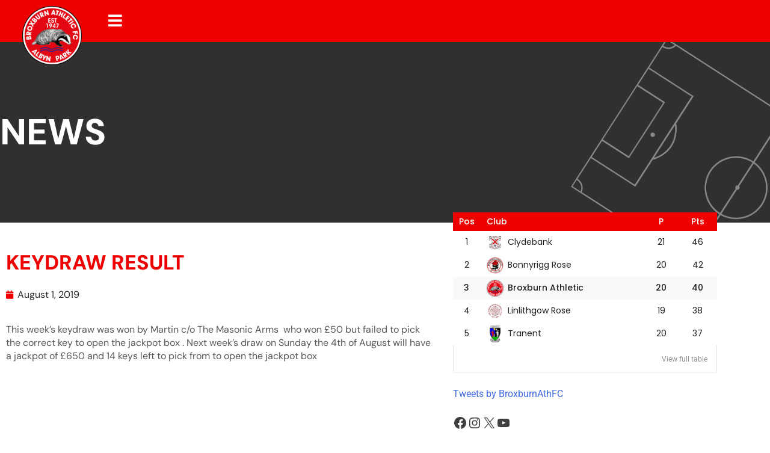

--- FILE ---
content_type: text/css
request_url: https://www.broxburnathletic.co.uk/wp-content/uploads/elementor/css/post-15898.css?ver=1768870811
body_size: 1528
content:
.elementor-15898 .elementor-element.elementor-element-a0fc6ac:not(.elementor-motion-effects-element-type-background), .elementor-15898 .elementor-element.elementor-element-a0fc6ac > .elementor-motion-effects-container > .elementor-motion-effects-layer{background-color:var( --e-global-color-primary );background-image:url("https://www.broxburnathletic.co.uk/wp-content/uploads/2023/07/ftr-bk.jpg");background-position:center center;background-size:cover;}.elementor-15898 .elementor-element.elementor-element-a0fc6ac{transition:background 0.3s, border 0.3s, border-radius 0.3s, box-shadow 0.3s;margin-top:0px;margin-bottom:0px;padding:110px 0px 150px 0px;}.elementor-15898 .elementor-element.elementor-element-a0fc6ac > .elementor-background-overlay{transition:background 0.3s, border-radius 0.3s, opacity 0.3s;}.elementor-15898 .elementor-element.elementor-element-a0fc6ac > .elementor-shape-bottom .elementor-shape-fill{fill:var( --e-global-color-secondary );}.elementor-15898 .elementor-element.elementor-element-a0fc6ac > .elementor-shape-bottom svg{width:calc(150% + 1.3px);height:140px;}.elementor-widget-animated-headline .elementor-headline-plain-text{color:var( --e-global-color-secondary );}.elementor-widget-animated-headline .elementor-headline{font-family:var( --e-global-typography-primary-font-family ), Sans-serif;font-weight:var( --e-global-typography-primary-font-weight );}.elementor-widget-animated-headline{--dynamic-text-color:var( --e-global-color-secondary );}.elementor-widget-animated-headline .elementor-headline-dynamic-text{font-family:var( --e-global-typography-primary-font-family ), Sans-serif;font-weight:var( --e-global-typography-primary-font-weight );}.elementor-widget-animated-headline .elementor-headline-dynamic-wrapper path{stroke:var( --e-global-color-accent );}.elementor-15898 .elementor-element.elementor-element-5e15d27a{--iteration-count:infinite;--animation-duration:1200ms;--dynamic-text-color:#FFFFFF;}.elementor-15898 .elementor-element.elementor-element-5e15d27a > .elementor-widget-container{margin:-10px 0px -10px 0px;}.elementor-15898 .elementor-element.elementor-element-5e15d27a .elementor-headline{text-align:center;font-family:var( --e-global-typography-39c85e6-font-family ), Sans-serif;font-size:var( --e-global-typography-39c85e6-font-size );font-weight:var( --e-global-typography-39c85e6-font-weight );text-transform:var( --e-global-typography-39c85e6-text-transform );line-height:var( --e-global-typography-39c85e6-line-height );}.elementor-15898 .elementor-element.elementor-element-5e15d27a .elementor-headline-plain-text{color:#FFFFFF;}.elementor-15898 .elementor-element.elementor-element-5e15d27a .elementor-headline-dynamic-text{font-family:var( --e-global-typography-39c85e6-font-family ), Sans-serif;font-weight:var( --e-global-typography-39c85e6-font-weight );text-transform:var( --e-global-typography-39c85e6-text-transform );line-height:var( --e-global-typography-39c85e6-line-height );}.elementor-15898 .elementor-element.elementor-element-5e15d27a .elementor-headline-dynamic-wrapper path{stroke:#DE041D;}.elementor-15898 .elementor-element.elementor-element-7482dea{--iteration-count:infinite;--animation-duration:1200ms;--dynamic-text-color:var( --e-global-color-3e68212 );}.elementor-15898 .elementor-element.elementor-element-7482dea > .elementor-widget-container{margin:-10px 0px -10px 0px;}.elementor-15898 .elementor-element.elementor-element-7482dea .elementor-headline{text-align:center;font-family:var( --e-global-typography-39c85e6-font-family ), Sans-serif;font-size:var( --e-global-typography-39c85e6-font-size );font-weight:var( --e-global-typography-39c85e6-font-weight );text-transform:var( --e-global-typography-39c85e6-text-transform );line-height:var( --e-global-typography-39c85e6-line-height );}.elementor-15898 .elementor-element.elementor-element-7482dea .elementor-headline-plain-text{color:var( --e-global-color-3e68212 );}.elementor-15898 .elementor-element.elementor-element-7482dea .elementor-headline-dynamic-text{font-family:var( --e-global-typography-39c85e6-font-family ), Sans-serif;font-weight:var( --e-global-typography-39c85e6-font-weight );text-transform:var( --e-global-typography-39c85e6-text-transform );line-height:var( --e-global-typography-39c85e6-line-height );}.elementor-15898 .elementor-element.elementor-element-7482dea .elementor-headline-dynamic-wrapper path{stroke:#DE041D;}.elementor-15898 .elementor-element.elementor-element-270e86f{--grid-template-columns:repeat(0, auto);--icon-size:70px;--grid-column-gap:65px;--grid-row-gap:0px;}.elementor-15898 .elementor-element.elementor-element-270e86f .elementor-widget-container{text-align:center;}.elementor-15898 .elementor-element.elementor-element-270e86f .elementor-social-icon{background-color:rgba(255, 255, 255, 0);--icon-padding:0em;}.elementor-15898 .elementor-element.elementor-element-270e86f .elementor-social-icon i{color:rgba(255, 255, 255, 0.98);}.elementor-15898 .elementor-element.elementor-element-270e86f .elementor-social-icon svg{fill:rgba(255, 255, 255, 0.98);}.elementor-15898 .elementor-element.elementor-element-270e86f .elementor-social-icon:hover i{color:#DE041D;}.elementor-15898 .elementor-element.elementor-element-270e86f .elementor-social-icon:hover svg{fill:#DE041D;}.elementor-15898 .elementor-element.elementor-element-2b5a9821:not(.elementor-motion-effects-element-type-background), .elementor-15898 .elementor-element.elementor-element-2b5a9821 > .elementor-motion-effects-container > .elementor-motion-effects-layer{background-color:var( --e-global-color-secondary );}.elementor-15898 .elementor-element.elementor-element-2b5a9821{box-shadow:0px 0px 0px 0px rgba(0,0,0,0.5);transition:background 0.3s, border 0.3s, border-radius 0.3s, box-shadow 0.3s;margin-top:0px;margin-bottom:0px;padding:0px 0px 20px 0px;}.elementor-15898 .elementor-element.elementor-element-2b5a9821 > .elementor-background-overlay{transition:background 0.3s, border-radius 0.3s, opacity 0.3s;}.elementor-15898 .elementor-element.elementor-element-4e262cdb > .elementor-element-populated{margin:0px 0px 0px 0px;--e-column-margin-right:0px;--e-column-margin-left:0px;padding:0% 0% 0% 0%;}.elementor-15898 .elementor-element.elementor-element-670f8afe{padding:90px 0px 90px 0px;}.elementor-widget-text-editor{font-family:var( --e-global-typography-text-font-family ), Sans-serif;font-size:var( --e-global-typography-text-font-size );font-weight:var( --e-global-typography-text-font-weight );line-height:var( --e-global-typography-text-line-height );color:var( --e-global-color-text );}.elementor-widget-text-editor.elementor-drop-cap-view-stacked .elementor-drop-cap{background-color:var( --e-global-color-primary );}.elementor-widget-text-editor.elementor-drop-cap-view-framed .elementor-drop-cap, .elementor-widget-text-editor.elementor-drop-cap-view-default .elementor-drop-cap{color:var( --e-global-color-primary );border-color:var( --e-global-color-primary );}.elementor-15898 .elementor-element.elementor-element-1917ccfd > .elementor-widget-container{margin:-20px 0px -25px 0px;}.elementor-15898 .elementor-element.elementor-element-1917ccfd{text-align:start;font-family:var( --e-global-typography-23750ca-font-family ), Sans-serif;font-size:var( --e-global-typography-23750ca-font-size );font-weight:var( --e-global-typography-23750ca-font-weight );text-transform:var( --e-global-typography-23750ca-text-transform );line-height:var( --e-global-typography-23750ca-line-height );color:var( --e-global-color-3e68212 );}.elementor-widget-icon-list .elementor-icon-list-item:not(:last-child):after{border-color:var( --e-global-color-text );}.elementor-widget-icon-list .elementor-icon-list-icon i{color:var( --e-global-color-primary );}.elementor-widget-icon-list .elementor-icon-list-icon svg{fill:var( --e-global-color-primary );}.elementor-widget-icon-list .elementor-icon-list-item > .elementor-icon-list-text, .elementor-widget-icon-list .elementor-icon-list-item > a{font-family:var( --e-global-typography-text-font-family ), Sans-serif;font-size:var( --e-global-typography-text-font-size );font-weight:var( --e-global-typography-text-font-weight );line-height:var( --e-global-typography-text-line-height );}.elementor-widget-icon-list .elementor-icon-list-text{color:var( --e-global-color-secondary );}.elementor-15898 .elementor-element.elementor-element-7e4f1ba3 .elementor-icon-list-items:not(.elementor-inline-items) .elementor-icon-list-item:not(:last-child){padding-block-end:calc(5px/2);}.elementor-15898 .elementor-element.elementor-element-7e4f1ba3 .elementor-icon-list-items:not(.elementor-inline-items) .elementor-icon-list-item:not(:first-child){margin-block-start:calc(5px/2);}.elementor-15898 .elementor-element.elementor-element-7e4f1ba3 .elementor-icon-list-items.elementor-inline-items .elementor-icon-list-item{margin-inline:calc(5px/2);}.elementor-15898 .elementor-element.elementor-element-7e4f1ba3 .elementor-icon-list-items.elementor-inline-items{margin-inline:calc(-5px/2);}.elementor-15898 .elementor-element.elementor-element-7e4f1ba3 .elementor-icon-list-items.elementor-inline-items .elementor-icon-list-item:after{inset-inline-end:calc(-5px/2);}.elementor-15898 .elementor-element.elementor-element-7e4f1ba3 .elementor-icon-list-icon i{transition:color 0.3s;}.elementor-15898 .elementor-element.elementor-element-7e4f1ba3 .elementor-icon-list-icon svg{transition:fill 0.3s;}.elementor-15898 .elementor-element.elementor-element-7e4f1ba3{--e-icon-list-icon-size:0px;--icon-vertical-offset:0px;}.elementor-15898 .elementor-element.elementor-element-7e4f1ba3 .elementor-icon-list-icon{padding-inline-end:0px;}.elementor-15898 .elementor-element.elementor-element-7e4f1ba3 .elementor-icon-list-item > .elementor-icon-list-text, .elementor-15898 .elementor-element.elementor-element-7e4f1ba3 .elementor-icon-list-item > a{font-family:var( --e-global-typography-text-font-family ), Sans-serif;font-size:var( --e-global-typography-text-font-size );font-weight:var( --e-global-typography-text-font-weight );line-height:var( --e-global-typography-text-line-height );}.elementor-15898 .elementor-element.elementor-element-7e4f1ba3 .elementor-icon-list-text{color:var( --e-global-color-3e68212 );transition:color 0.3s;}.elementor-15898 .elementor-element.elementor-element-7e4f1ba3 .elementor-icon-list-item:hover .elementor-icon-list-text{color:#FFFFFF;}.elementor-15898 .elementor-element.elementor-element-5a8e9bac > .elementor-widget-container{margin:-20px 0px -25px 0px;}.elementor-15898 .elementor-element.elementor-element-5a8e9bac{text-align:start;font-family:var( --e-global-typography-23750ca-font-family ), Sans-serif;font-size:var( --e-global-typography-23750ca-font-size );font-weight:var( --e-global-typography-23750ca-font-weight );text-transform:var( --e-global-typography-23750ca-text-transform );line-height:var( --e-global-typography-23750ca-line-height );color:var( --e-global-color-3e68212 );}.elementor-15898 .elementor-element.elementor-element-6c21c5a9 .elementor-icon-list-items:not(.elementor-inline-items) .elementor-icon-list-item:not(:last-child){padding-block-end:calc(5px/2);}.elementor-15898 .elementor-element.elementor-element-6c21c5a9 .elementor-icon-list-items:not(.elementor-inline-items) .elementor-icon-list-item:not(:first-child){margin-block-start:calc(5px/2);}.elementor-15898 .elementor-element.elementor-element-6c21c5a9 .elementor-icon-list-items.elementor-inline-items .elementor-icon-list-item{margin-inline:calc(5px/2);}.elementor-15898 .elementor-element.elementor-element-6c21c5a9 .elementor-icon-list-items.elementor-inline-items{margin-inline:calc(-5px/2);}.elementor-15898 .elementor-element.elementor-element-6c21c5a9 .elementor-icon-list-items.elementor-inline-items .elementor-icon-list-item:after{inset-inline-end:calc(-5px/2);}.elementor-15898 .elementor-element.elementor-element-6c21c5a9 .elementor-icon-list-icon i{transition:color 0.3s;}.elementor-15898 .elementor-element.elementor-element-6c21c5a9 .elementor-icon-list-icon svg{transition:fill 0.3s;}.elementor-15898 .elementor-element.elementor-element-6c21c5a9{--e-icon-list-icon-size:0px;--icon-vertical-offset:0px;}.elementor-15898 .elementor-element.elementor-element-6c21c5a9 .elementor-icon-list-icon{padding-inline-end:0px;}.elementor-15898 .elementor-element.elementor-element-6c21c5a9 .elementor-icon-list-item > .elementor-icon-list-text, .elementor-15898 .elementor-element.elementor-element-6c21c5a9 .elementor-icon-list-item > a{font-family:var( --e-global-typography-text-font-family ), Sans-serif;font-size:var( --e-global-typography-text-font-size );font-weight:var( --e-global-typography-text-font-weight );line-height:var( --e-global-typography-text-line-height );}.elementor-15898 .elementor-element.elementor-element-6c21c5a9 .elementor-icon-list-text{color:var( --e-global-color-3e68212 );transition:color 0.3s;}.elementor-15898 .elementor-element.elementor-element-6c21c5a9 .elementor-icon-list-item:hover .elementor-icon-list-text{color:#FFFFFF;}.elementor-15898 .elementor-element.elementor-element-54dab748 > .elementor-widget-container{margin:-20px 0px -25px 0px;}.elementor-15898 .elementor-element.elementor-element-54dab748{text-align:start;font-family:var( --e-global-typography-23750ca-font-family ), Sans-serif;font-size:var( --e-global-typography-23750ca-font-size );font-weight:var( --e-global-typography-23750ca-font-weight );text-transform:var( --e-global-typography-23750ca-text-transform );line-height:var( --e-global-typography-23750ca-line-height );color:var( --e-global-color-3e68212 );}.elementor-15898 .elementor-element.elementor-element-2116b428 .elementor-icon-list-items:not(.elementor-inline-items) .elementor-icon-list-item:not(:last-child){padding-block-end:calc(5px/2);}.elementor-15898 .elementor-element.elementor-element-2116b428 .elementor-icon-list-items:not(.elementor-inline-items) .elementor-icon-list-item:not(:first-child){margin-block-start:calc(5px/2);}.elementor-15898 .elementor-element.elementor-element-2116b428 .elementor-icon-list-items.elementor-inline-items .elementor-icon-list-item{margin-inline:calc(5px/2);}.elementor-15898 .elementor-element.elementor-element-2116b428 .elementor-icon-list-items.elementor-inline-items{margin-inline:calc(-5px/2);}.elementor-15898 .elementor-element.elementor-element-2116b428 .elementor-icon-list-items.elementor-inline-items .elementor-icon-list-item:after{inset-inline-end:calc(-5px/2);}.elementor-15898 .elementor-element.elementor-element-2116b428 .elementor-icon-list-icon i{transition:color 0.3s;}.elementor-15898 .elementor-element.elementor-element-2116b428 .elementor-icon-list-icon svg{transition:fill 0.3s;}.elementor-15898 .elementor-element.elementor-element-2116b428{--e-icon-list-icon-size:0px;--icon-vertical-offset:0px;}.elementor-15898 .elementor-element.elementor-element-2116b428 .elementor-icon-list-icon{padding-inline-end:0px;}.elementor-15898 .elementor-element.elementor-element-2116b428 .elementor-icon-list-item > .elementor-icon-list-text, .elementor-15898 .elementor-element.elementor-element-2116b428 .elementor-icon-list-item > a{font-family:var( --e-global-typography-text-font-family ), Sans-serif;font-size:var( --e-global-typography-text-font-size );font-weight:var( --e-global-typography-text-font-weight );line-height:var( --e-global-typography-text-line-height );}.elementor-15898 .elementor-element.elementor-element-2116b428 .elementor-icon-list-text{color:var( --e-global-color-3e68212 );transition:color 0.3s;}.elementor-15898 .elementor-element.elementor-element-2116b428 .elementor-icon-list-item:hover .elementor-icon-list-text{color:#FFFFFF;}.elementor-15898 .elementor-element.elementor-element-27622ea0 > .elementor-widget-container{margin:-20px 0px -25px 0px;}.elementor-15898 .elementor-element.elementor-element-27622ea0{text-align:start;font-family:var( --e-global-typography-23750ca-font-family ), Sans-serif;font-size:var( --e-global-typography-23750ca-font-size );font-weight:var( --e-global-typography-23750ca-font-weight );text-transform:var( --e-global-typography-23750ca-text-transform );line-height:var( --e-global-typography-23750ca-line-height );color:var( --e-global-color-3e68212 );}.elementor-15898 .elementor-element.elementor-element-4451f97b .elementor-icon-list-items:not(.elementor-inline-items) .elementor-icon-list-item:not(:last-child){padding-block-end:calc(5px/2);}.elementor-15898 .elementor-element.elementor-element-4451f97b .elementor-icon-list-items:not(.elementor-inline-items) .elementor-icon-list-item:not(:first-child){margin-block-start:calc(5px/2);}.elementor-15898 .elementor-element.elementor-element-4451f97b .elementor-icon-list-items.elementor-inline-items .elementor-icon-list-item{margin-inline:calc(5px/2);}.elementor-15898 .elementor-element.elementor-element-4451f97b .elementor-icon-list-items.elementor-inline-items{margin-inline:calc(-5px/2);}.elementor-15898 .elementor-element.elementor-element-4451f97b .elementor-icon-list-items.elementor-inline-items .elementor-icon-list-item:after{inset-inline-end:calc(-5px/2);}.elementor-15898 .elementor-element.elementor-element-4451f97b .elementor-icon-list-icon i{transition:color 0.3s;}.elementor-15898 .elementor-element.elementor-element-4451f97b .elementor-icon-list-icon svg{transition:fill 0.3s;}.elementor-15898 .elementor-element.elementor-element-4451f97b{--e-icon-list-icon-size:0px;--icon-vertical-offset:0px;}.elementor-15898 .elementor-element.elementor-element-4451f97b .elementor-icon-list-icon{padding-inline-end:0px;}.elementor-15898 .elementor-element.elementor-element-4451f97b .elementor-icon-list-item > .elementor-icon-list-text, .elementor-15898 .elementor-element.elementor-element-4451f97b .elementor-icon-list-item > a{font-family:var( --e-global-typography-text-font-family ), Sans-serif;font-size:var( --e-global-typography-text-font-size );font-weight:var( --e-global-typography-text-font-weight );line-height:var( --e-global-typography-text-line-height );}.elementor-15898 .elementor-element.elementor-element-4451f97b .elementor-icon-list-text{color:var( --e-global-color-3e68212 );transition:color 0.3s;}.elementor-15898 .elementor-element.elementor-element-4451f97b .elementor-icon-list-item:hover .elementor-icon-list-text{color:#FFFFFF;}.elementor-15898 .elementor-element.elementor-element-706ab8ea{--grid-template-columns:repeat(0, auto);--icon-size:28px;--grid-column-gap:65px;--grid-row-gap:0px;}.elementor-15898 .elementor-element.elementor-element-706ab8ea .elementor-widget-container{text-align:center;}.elementor-15898 .elementor-element.elementor-element-706ab8ea .elementor-social-icon{background-color:rgba(255, 255, 255, 0);--icon-padding:0em;}.elementor-15898 .elementor-element.elementor-element-706ab8ea .elementor-social-icon i{color:#FFFFFF;}.elementor-15898 .elementor-element.elementor-element-706ab8ea .elementor-social-icon svg{fill:#FFFFFF;}.elementor-15898 .elementor-element.elementor-element-706ab8ea .elementor-social-icon:hover i{color:#DE041D;}.elementor-15898 .elementor-element.elementor-element-706ab8ea .elementor-social-icon:hover svg{fill:#DE041D;}.elementor-widget-heading .elementor-heading-title{font-family:var( --e-global-typography-primary-font-family ), Sans-serif;font-weight:var( --e-global-typography-primary-font-weight );color:var( --e-global-color-primary );}.elementor-15898 .elementor-element.elementor-element-52e2dc58 > .elementor-widget-container{padding:20px 0px 9px 0px;}.elementor-15898 .elementor-element.elementor-element-52e2dc58{text-align:center;}.elementor-15898 .elementor-element.elementor-element-52e2dc58 .elementor-heading-title{font-family:var( --e-global-typography-text-font-family ), Sans-serif;font-size:var( --e-global-typography-text-font-size );font-weight:var( --e-global-typography-text-font-weight );line-height:var( --e-global-typography-text-line-height );color:var( --e-global-color-3e68212 );}.elementor-theme-builder-content-area{height:400px;}.elementor-location-header:before, .elementor-location-footer:before{content:"";display:table;clear:both;}@media(max-width:1024px) and (min-width:768px){.elementor-15898 .elementor-element.elementor-element-1a186216{width:25%;}.elementor-15898 .elementor-element.elementor-element-4ffdfb97{width:25%;}.elementor-15898 .elementor-element.elementor-element-d4f2780{width:25%;}.elementor-15898 .elementor-element.elementor-element-6d7faf01{width:25%;}}@media(max-width:1024px){.elementor-15898 .elementor-element.elementor-element-5e15d27a .elementor-headline{font-size:var( --e-global-typography-39c85e6-font-size );line-height:var( --e-global-typography-39c85e6-line-height );}.elementor-15898 .elementor-element.elementor-element-5e15d27a .elementor-headline-dynamic-text{line-height:var( --e-global-typography-39c85e6-line-height );}.elementor-15898 .elementor-element.elementor-element-7482dea .elementor-headline{font-size:var( --e-global-typography-39c85e6-font-size );line-height:var( --e-global-typography-39c85e6-line-height );}.elementor-15898 .elementor-element.elementor-element-7482dea .elementor-headline-dynamic-text{line-height:var( --e-global-typography-39c85e6-line-height );}.elementor-15898 .elementor-element.elementor-element-270e86f{--icon-size:45px;}.elementor-15898 .elementor-element.elementor-element-2b5a9821{padding:50px 20px 50px 20px;}.elementor-15898 .elementor-element.elementor-element-4e262cdb > .elementor-element-populated{margin:0px 0px 0px 0px;--e-column-margin-right:0px;--e-column-margin-left:0px;padding:0px 0px 0px 0px;}.elementor-15898 .elementor-element.elementor-element-670f8afe{margin-top:0px;margin-bottom:0px;padding:20px 20px 40px 20px;}.elementor-widget-text-editor{font-size:var( --e-global-typography-text-font-size );line-height:var( --e-global-typography-text-line-height );}.elementor-15898 .elementor-element.elementor-element-1917ccfd{font-size:var( --e-global-typography-23750ca-font-size );line-height:var( --e-global-typography-23750ca-line-height );}.elementor-widget-icon-list .elementor-icon-list-item > .elementor-icon-list-text, .elementor-widget-icon-list .elementor-icon-list-item > a{font-size:var( --e-global-typography-text-font-size );line-height:var( --e-global-typography-text-line-height );}.elementor-15898 .elementor-element.elementor-element-7e4f1ba3 .elementor-icon-list-item > .elementor-icon-list-text, .elementor-15898 .elementor-element.elementor-element-7e4f1ba3 .elementor-icon-list-item > a{font-size:var( --e-global-typography-text-font-size );line-height:var( --e-global-typography-text-line-height );}.elementor-15898 .elementor-element.elementor-element-5a8e9bac{font-size:var( --e-global-typography-23750ca-font-size );line-height:var( --e-global-typography-23750ca-line-height );}.elementor-15898 .elementor-element.elementor-element-6c21c5a9 .elementor-icon-list-item > .elementor-icon-list-text, .elementor-15898 .elementor-element.elementor-element-6c21c5a9 .elementor-icon-list-item > a{font-size:var( --e-global-typography-text-font-size );line-height:var( --e-global-typography-text-line-height );}.elementor-15898 .elementor-element.elementor-element-54dab748{font-size:var( --e-global-typography-23750ca-font-size );line-height:var( --e-global-typography-23750ca-line-height );}.elementor-15898 .elementor-element.elementor-element-2116b428 .elementor-icon-list-item > .elementor-icon-list-text, .elementor-15898 .elementor-element.elementor-element-2116b428 .elementor-icon-list-item > a{font-size:var( --e-global-typography-text-font-size );line-height:var( --e-global-typography-text-line-height );}.elementor-15898 .elementor-element.elementor-element-27622ea0{font-size:var( --e-global-typography-23750ca-font-size );line-height:var( --e-global-typography-23750ca-line-height );}.elementor-15898 .elementor-element.elementor-element-4451f97b .elementor-icon-list-item > .elementor-icon-list-text, .elementor-15898 .elementor-element.elementor-element-4451f97b .elementor-icon-list-item > a{font-size:var( --e-global-typography-text-font-size );line-height:var( --e-global-typography-text-line-height );}.elementor-15898 .elementor-element.elementor-element-52e2dc58 .elementor-heading-title{font-size:var( --e-global-typography-text-font-size );line-height:var( --e-global-typography-text-line-height );}}@media(max-width:767px){.elementor-15898 .elementor-element.elementor-element-a0fc6ac:not(.elementor-motion-effects-element-type-background), .elementor-15898 .elementor-element.elementor-element-a0fc6ac > .elementor-motion-effects-container > .elementor-motion-effects-layer{background-position:center center;}.elementor-15898 .elementor-element.elementor-element-a0fc6ac{padding:70px 0px 140px 0px;}.elementor-15898 .elementor-element.elementor-element-5e15d27a > .elementor-widget-container{margin:-20px 0px -29px 0px;}.elementor-15898 .elementor-element.elementor-element-5e15d27a .elementor-headline{font-size:var( --e-global-typography-39c85e6-font-size );line-height:var( --e-global-typography-39c85e6-line-height );}.elementor-15898 .elementor-element.elementor-element-5e15d27a .elementor-headline-dynamic-text{line-height:var( --e-global-typography-39c85e6-line-height );}.elementor-15898 .elementor-element.elementor-element-7482dea > .elementor-widget-container{margin:-20px 0px -29px 0px;}.elementor-15898 .elementor-element.elementor-element-7482dea .elementor-headline{font-size:var( --e-global-typography-39c85e6-font-size );line-height:var( --e-global-typography-39c85e6-line-height );}.elementor-15898 .elementor-element.elementor-element-7482dea .elementor-headline-dynamic-text{line-height:var( --e-global-typography-39c85e6-line-height );}.elementor-15898 .elementor-element.elementor-element-270e86f{--icon-size:40px;--grid-column-gap:34px;}.elementor-15898 .elementor-element.elementor-element-2b5a9821{margin-top:0px;margin-bottom:0px;padding:20px 10px 30px 10px;}.elementor-bc-flex-widget .elementor-15898 .elementor-element.elementor-element-4e262cdb.elementor-column .elementor-widget-wrap{align-items:flex-start;}.elementor-15898 .elementor-element.elementor-element-4e262cdb.elementor-column.elementor-element[data-element_type="column"] > .elementor-widget-wrap.elementor-element-populated{align-content:flex-start;align-items:flex-start;}.elementor-15898 .elementor-element.elementor-element-4e262cdb > .elementor-element-populated{margin:0px 0px 0px 0px;--e-column-margin-right:0px;--e-column-margin-left:0px;padding:0px 0px 0px 0px;}.elementor-15898 .elementor-element.elementor-element-670f8afe{margin-top:0px;margin-bottom:0px;padding:0px 0px 0px 0px;}.elementor-15898 .elementor-element.elementor-element-1a186216{width:50%;}.elementor-15898 .elementor-element.elementor-element-1a186216 > .elementor-element-populated{margin:0px 0px 0px 0px;--e-column-margin-right:0px;--e-column-margin-left:0px;padding:0px 0px 0px 0px;}.elementor-widget-text-editor{font-size:var( --e-global-typography-text-font-size );line-height:var( --e-global-typography-text-line-height );}.elementor-15898 .elementor-element.elementor-element-1917ccfd{font-size:var( --e-global-typography-23750ca-font-size );line-height:var( --e-global-typography-23750ca-line-height );}.elementor-widget-icon-list .elementor-icon-list-item > .elementor-icon-list-text, .elementor-widget-icon-list .elementor-icon-list-item > a{font-size:var( --e-global-typography-text-font-size );line-height:var( --e-global-typography-text-line-height );}.elementor-15898 .elementor-element.elementor-element-7e4f1ba3 .elementor-icon-list-item > .elementor-icon-list-text, .elementor-15898 .elementor-element.elementor-element-7e4f1ba3 .elementor-icon-list-item > a{font-size:var( --e-global-typography-text-font-size );line-height:var( --e-global-typography-text-line-height );}.elementor-15898 .elementor-element.elementor-element-4ffdfb97{width:50%;}.elementor-15898 .elementor-element.elementor-element-4ffdfb97 > .elementor-element-populated{margin:0px 0px 0px 0px;--e-column-margin-right:0px;--e-column-margin-left:0px;padding:0px 0px 0px 0px;}.elementor-15898 .elementor-element.elementor-element-5a8e9bac{font-size:var( --e-global-typography-23750ca-font-size );line-height:var( --e-global-typography-23750ca-line-height );}.elementor-15898 .elementor-element.elementor-element-6c21c5a9 .elementor-icon-list-item > .elementor-icon-list-text, .elementor-15898 .elementor-element.elementor-element-6c21c5a9 .elementor-icon-list-item > a{font-size:var( --e-global-typography-text-font-size );line-height:var( --e-global-typography-text-line-height );}.elementor-15898 .elementor-element.elementor-element-d4f2780{width:50%;}.elementor-15898 .elementor-element.elementor-element-d4f2780 > .elementor-element-populated{margin:0px 0px 0px 0px;--e-column-margin-right:0px;--e-column-margin-left:0px;padding:0px 0px 0px 0px;}.elementor-15898 .elementor-element.elementor-element-54dab748{font-size:var( --e-global-typography-23750ca-font-size );line-height:var( --e-global-typography-23750ca-line-height );}.elementor-15898 .elementor-element.elementor-element-2116b428 .elementor-icon-list-item > .elementor-icon-list-text, .elementor-15898 .elementor-element.elementor-element-2116b428 .elementor-icon-list-item > a{font-size:var( --e-global-typography-text-font-size );line-height:var( --e-global-typography-text-line-height );}.elementor-15898 .elementor-element.elementor-element-6d7faf01{width:50%;}.elementor-15898 .elementor-element.elementor-element-6d7faf01 > .elementor-element-populated{margin:0px 0px 0px 0px;--e-column-margin-right:0px;--e-column-margin-left:0px;padding:0px 0px 0px 0px;}.elementor-15898 .elementor-element.elementor-element-27622ea0{font-size:var( --e-global-typography-23750ca-font-size );line-height:var( --e-global-typography-23750ca-line-height );}.elementor-15898 .elementor-element.elementor-element-4451f97b .elementor-icon-list-item > .elementor-icon-list-text, .elementor-15898 .elementor-element.elementor-element-4451f97b .elementor-icon-list-item > a{font-size:var( --e-global-typography-text-font-size );line-height:var( --e-global-typography-text-line-height );}.elementor-15898 .elementor-element.elementor-element-52e2dc58 .elementor-heading-title{font-size:var( --e-global-typography-text-font-size );line-height:var( --e-global-typography-text-line-height );}}

--- FILE ---
content_type: text/css
request_url: https://www.broxburnathletic.co.uk/wp-content/uploads/elementor/css/post-15995.css?ver=1768870907
body_size: 644
content:
.elementor-15995 .elementor-element.elementor-element-121da37a:not(.elementor-motion-effects-element-type-background), .elementor-15995 .elementor-element.elementor-element-121da37a > .elementor-motion-effects-container > .elementor-motion-effects-layer{background-color:var( --e-global-color-secondary );background-image:url("https://www.broxburnathletic.co.uk/wp-content/uploads/2023/07/pitch-outlines.png");background-position:center right;background-repeat:no-repeat;background-size:contain;}.elementor-15995 .elementor-element.elementor-element-121da37a > .elementor-container{min-height:300px;}.elementor-15995 .elementor-element.elementor-element-121da37a > .elementor-background-overlay{opacity:0.65;transition:background 0.3s, border-radius 0.3s, opacity 0.3s;}.elementor-15995 .elementor-element.elementor-element-121da37a{transition:background 0.3s, border 0.3s, border-radius 0.3s, box-shadow 0.3s;}.elementor-15995 .elementor-element.elementor-element-3cc2add1 > .elementor-element-populated{margin:0px 0px 0px 0px;--e-column-margin-right:0px;--e-column-margin-left:0px;padding:0px 60px 0px 0px;}.elementor-widget-heading .elementor-heading-title{font-family:var( --e-global-typography-primary-font-family ), Sans-serif;font-weight:var( --e-global-typography-primary-font-weight );color:var( --e-global-color-primary );}.elementor-15995 .elementor-element.elementor-element-244464ba .elementor-heading-title{font-family:var( --e-global-typography-4e991fd-font-family ), Sans-serif;font-size:var( --e-global-typography-4e991fd-font-size );font-weight:var( --e-global-typography-4e991fd-font-weight );text-transform:var( --e-global-typography-4e991fd-text-transform );line-height:var( --e-global-typography-4e991fd-line-height );color:var( --e-global-color-3e68212 );}.elementor-15995 .elementor-element.elementor-element-3ef09dd5{margin-top:-75px;margin-bottom:0px;padding:0em 0em 6em 0em;}.elementor-15995 .elementor-element.elementor-element-3276268e > .elementor-element-populated{padding:120px 20px 0px 10px;}.elementor-widget-theme-post-featured-image .widget-image-caption{color:var( --e-global-color-text );font-family:var( --e-global-typography-text-font-family ), Sans-serif;font-size:var( --e-global-typography-text-font-size );font-weight:var( --e-global-typography-text-font-weight );line-height:var( --e-global-typography-text-line-height );}.elementor-widget-theme-post-title .elementor-heading-title{font-family:var( --e-global-typography-primary-font-family ), Sans-serif;font-weight:var( --e-global-typography-primary-font-weight );color:var( --e-global-color-primary );}.elementor-15995 .elementor-element.elementor-element-4ba0aeb1 .elementor-heading-title{font-family:var( --e-global-typography-cb3f4e7-font-family ), Sans-serif;font-size:var( --e-global-typography-cb3f4e7-font-size );font-weight:var( --e-global-typography-cb3f4e7-font-weight );text-transform:var( --e-global-typography-cb3f4e7-text-transform );line-height:var( --e-global-typography-cb3f4e7-line-height );color:var( --e-global-color-primary );}.elementor-widget-post-info .elementor-icon-list-item:not(:last-child):after{border-color:var( --e-global-color-text );}.elementor-widget-post-info .elementor-icon-list-icon i{color:var( --e-global-color-primary );}.elementor-widget-post-info .elementor-icon-list-icon svg{fill:var( --e-global-color-primary );}.elementor-widget-post-info .elementor-icon-list-text, .elementor-widget-post-info .elementor-icon-list-text a{color:var( --e-global-color-secondary );}.elementor-widget-post-info .elementor-icon-list-item{font-family:var( --e-global-typography-text-font-family ), Sans-serif;font-size:var( --e-global-typography-text-font-size );font-weight:var( --e-global-typography-text-font-weight );line-height:var( --e-global-typography-text-line-height );}.elementor-15995 .elementor-element.elementor-element-4f74f9c0 .elementor-icon-list-icon{width:14px;}.elementor-15995 .elementor-element.elementor-element-4f74f9c0 .elementor-icon-list-icon i{font-size:14px;}.elementor-15995 .elementor-element.elementor-element-4f74f9c0 .elementor-icon-list-icon svg{--e-icon-list-icon-size:14px;}.elementor-15995 .elementor-element.elementor-element-4f74f9c0 .elementor-icon-list-text, .elementor-15995 .elementor-element.elementor-element-4f74f9c0 .elementor-icon-list-text a{color:var( --e-global-color-secondary );}.elementor-15995 .elementor-element.elementor-element-4f74f9c0 .elementor-icon-list-item{font-family:var( --e-global-typography-text-font-family ), Sans-serif;font-size:var( --e-global-typography-text-font-size );font-weight:var( --e-global-typography-text-font-weight );line-height:var( --e-global-typography-text-line-height );}.elementor-widget-theme-post-content{color:var( --e-global-color-text );font-family:var( --e-global-typography-text-font-family ), Sans-serif;font-size:var( --e-global-typography-text-font-size );font-weight:var( --e-global-typography-text-font-weight );line-height:var( --e-global-typography-text-line-height );}.elementor-15995 .elementor-element.elementor-element-34f5eeef{color:var( --e-global-color-text );font-family:var( --e-global-typography-text-font-family ), Sans-serif;font-size:var( --e-global-typography-text-font-size );font-weight:var( --e-global-typography-text-font-weight );line-height:var( --e-global-typography-text-line-height );}.elementor-15995 .elementor-element.elementor-element-e46e474{width:var( --container-widget-width, 116.733% );max-width:116.733%;--container-widget-width:116.733%;--container-widget-flex-grow:0;}@media(min-width:768px){.elementor-15995 .elementor-element.elementor-element-3276268e{width:65.175%;}.elementor-15995 .elementor-element.elementor-element-3050270{width:34.781%;}}@media(max-width:1024px){.elementor-15995 .elementor-element.elementor-element-121da37a{padding:0em 3em 0em 3em;}.elementor-15995 .elementor-element.elementor-element-244464ba .elementor-heading-title{font-size:var( --e-global-typography-4e991fd-font-size );line-height:var( --e-global-typography-4e991fd-line-height );}.elementor-widget-theme-post-featured-image .widget-image-caption{font-size:var( --e-global-typography-text-font-size );line-height:var( --e-global-typography-text-line-height );}.elementor-15995 .elementor-element.elementor-element-4ba0aeb1 .elementor-heading-title{font-size:var( --e-global-typography-cb3f4e7-font-size );line-height:var( --e-global-typography-cb3f4e7-line-height );}.elementor-widget-post-info .elementor-icon-list-item{font-size:var( --e-global-typography-text-font-size );line-height:var( --e-global-typography-text-line-height );}.elementor-15995 .elementor-element.elementor-element-4f74f9c0 .elementor-icon-list-item{font-size:var( --e-global-typography-text-font-size );line-height:var( --e-global-typography-text-line-height );}.elementor-widget-theme-post-content{font-size:var( --e-global-typography-text-font-size );line-height:var( --e-global-typography-text-line-height );}.elementor-15995 .elementor-element.elementor-element-34f5eeef{font-size:var( --e-global-typography-text-font-size );line-height:var( --e-global-typography-text-line-height );}}@media(max-width:767px){.elementor-15995 .elementor-element.elementor-element-121da37a > .elementor-container{min-height:170px;}.elementor-15995 .elementor-element.elementor-element-121da37a{padding:0px 15px 0px 15px;}.elementor-15995 .elementor-element.elementor-element-244464ba .elementor-heading-title{font-size:var( --e-global-typography-4e991fd-font-size );line-height:var( --e-global-typography-4e991fd-line-height );}.elementor-widget-theme-post-featured-image .widget-image-caption{font-size:var( --e-global-typography-text-font-size );line-height:var( --e-global-typography-text-line-height );}.elementor-15995 .elementor-element.elementor-element-4ba0aeb1 .elementor-heading-title{font-size:var( --e-global-typography-cb3f4e7-font-size );line-height:var( --e-global-typography-cb3f4e7-line-height );}.elementor-widget-post-info .elementor-icon-list-item{font-size:var( --e-global-typography-text-font-size );line-height:var( --e-global-typography-text-line-height );}.elementor-15995 .elementor-element.elementor-element-4f74f9c0 .elementor-icon-list-item{font-size:var( --e-global-typography-text-font-size );line-height:var( --e-global-typography-text-line-height );}.elementor-widget-theme-post-content{font-size:var( --e-global-typography-text-font-size );line-height:var( --e-global-typography-text-line-height );}.elementor-15995 .elementor-element.elementor-element-34f5eeef{font-size:var( --e-global-typography-text-font-size );line-height:var( --e-global-typography-text-line-height );}}/* Start custom CSS for column, class: .elementor-element-3276268e */.sp-post-content {
    color: rgb(0, 0, 0);
    font-family: "Poppins", Sans-serif;
    font-size: 17px;
}
.sp-table-caption {
    font-family: "Poppins", Sans-serif;
    font-size: 20px !important;
    font-weight: 700 !important;
}
.sp-data-table th, .sp-data-table td {
    font-size: 17px!important;
    font-family: "Poppins", Sans-serif;
}
.sp-data-table .data-name {
    font-family: "Poppins", Sans-serif;
}
.sp-template h4 {
    font-family: "Poppins", Sans-serif;
    font-size: 20px !important;
    font-weight: 700 !important;
}
.sp-data-table thead th {
    white-space: nowrap;
    color: #ffffff !important;
}/* End custom CSS */